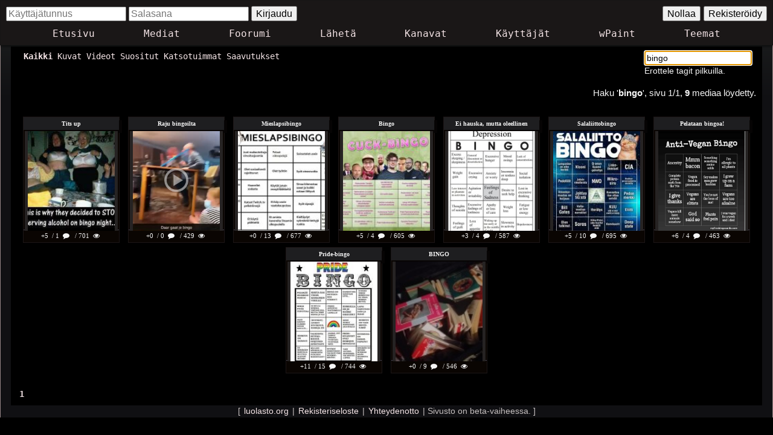

--- FILE ---
content_type: text/html; charset=UTF-8
request_url: https://luolasto.org/m?q=bingo
body_size: 3477
content:
<!DOCTYPE html>
<html lang="fi">
<head class="mobile" >
	<meta charset="utf-8">
	<!--<meta http-equiv="Cache-control" content="public">!-->
	<link rel="stylesheet" type="text/css" href="https://files.luolasto.org/yleinen/css/bootstrap.min.css" />
<link rel="stylesheet" type="text/css" href="/css/font-awesome-4.7.0/css/font-awesome.min.css" />
<link rel="stylesheet" type="text/css" href="https://files.luolasto.org/yleinen/css/alert.css" />
<link rel="stylesheet" type="text/css" href="https://files.luolasto.org/yleinen/css/channel.css" />
<link rel="stylesheet" type="text/css" href="/s/95.css?aa=eee" />
<link rel="stylesheet" type="text/css" href="https://files.luolasto.org/yleinen/css/style.css?i=1.002" />
	<title>Haku &#039;bingo&#039;, sivu  1/1, tuloksia  9 [ luolasto ]</title>

	<meta name="description"
		  content="tistinen yhteisö -ja mediasivu">
	<meta name="keywords"
		  content="luolasto,kuvat,videot,mediat,,nettiyhteisö,keskustelu,videot,foorumi">



	
	
	
	

	

	
	<meta name="google-site-verification" content="z0Ogppp5-C6PBl4unv2mm9salsrtjx5e5MfZS2SUZaI" />
</head>
<body>


<script type="text/javascript" src="https://files.luolasto.org/yleinen/js/jquery-3.1.1.min.js"></script>
<script type="text/javascript" src="https://files.luolasto.org/yleinen/js/bootstrap-notify.js"></script>
<script type="text/javascript" src="https://files.luolasto.org/yleinen/js/growl.js"></script>
<script type="text/javascript" src="https://files.luolasto.org/yleinen/js/main.js?version=1.006"></script>
<script type="text/javascript" src="https://files.luolasto.org/yleinen/js/notification.js"></script>
<script type="text/javascript" src="https://files.luolasto.org/yleinen/js/content.js"></script>
<script type="text/javascript" src="https://files.luolasto.org/yleinen/js/url.js"></script>
<script type="text/javascript" src="https://files.luolasto.org/yleinen/js/preview.js"></script>
<script type="text/javascript" src="https://files.luolasto.org/yleinen/js/wheelzoom.js"></script>
<script type="text/javascript" src="https://files.luolasto.org/yleinen/js/cookies.min.js"></script>
<script type="text/javascript" src="https://files.luolasto.org/yleinen/js/bootstrap.min.js"></script>



<header id="main-header" class="bordered-bot bordered-left bordered-right">
			<div id="auth-actions">
		<form id="login-data" method="POST" action="/login" style="display: inline; height: 2em; width: 90%;">
			<input type="text" name="username" id="username"
				   placeholder="Käyttäjätunnus" required>
			<input type="password" id="password" name="password"
				   placeholder="Salasana" required
			>
			<button type="submit" id="login">
				Kirjaudu
			</button>

		</form>

		<button type="submit" class="auth-form" id="reset" style="margin-right: 5px;">
			Nollaa
		</button>


		<button id="register">Rekisteröidy</button>
		</div>
	

	<div id="main-navi">
		<span
			id='navi-links'
			class='menu-group  '
			style=''><a id=''  class='action' style='' data-target='#main-body' href='/'  >Etusivu</a><a id=''  class='action' style='' data-target='#main-body' href='/m/'  >Mediat</a><a id=''  class='action dropdown' style='' data-target='#main-body' href='/f/'  >Foorumi</a><a id=''  class='action dropdown' style='' data-target='#main-body' href='/m/new/'  >Lähetä</a><a id=''  class='action dropdown' style='' data-target='#main-body' href='/c/'  >Kanavat</a><a id=''  class='action dropdown' style='' data-target='#main-body' href='/u/'  >Käyttäjät</a><a id=''  class='action dropdown' style='' data-target='#main-body' href='/wpaint/'  >wPaint</a><a id=''  class='styles-link action dropdown' style='' data-target='#main-body' href='/themes/'  >Teemat</a><div class='menu-group dropdown-holder' style='position: relative'><button class='unrounded dropdown-expand'><i class="dropdown-caret fa fa-caret-down"></i></button><div class="dropdown-container" style=''><br><div class="dropdown-items bordered"><a id=''  class='action dropdown dropdown-item' style='' data-target='#main-body' href='/f/'  >Foorumi</a><a id=''  class='action dropdown dropdown-item' style='' data-target='#main-body' href='/m/new/'  >Lähetä</a><a id=''  class='action dropdown dropdown-item' style='' data-target='#main-body' href='/c/'  >Kanavat</a><a id=''  class='action dropdown dropdown-item' style='' data-target='#main-body' href='/u/'  >Käyttäjät</a><a id=''  class='action dropdown dropdown-item' style='' data-target='#main-body' href='/wpaint/'  >wPaint</a><a id=''  class='styles-link action dropdown dropdown-item' style='' data-target='#main-body' href='/themes/'  >Teemat</a></div></div></div></span>
	</div>
</header>








<div id="main-container" class="bordered-top bordered-left bordered-right">
	<div id="main-body" data-view=""  data-uri="/m?q=bingo" class="bordered">
						<div id="media-list-header" class="items-list-header" style="padding: 7px; width: 100%; margin-bottom: 5px">

		<span id="media-header-categories">
		<span
			id=''
			class='menu-group  '
			style=''><span class='menu-group-outer'>[</span> <a id=''  class='action current' style='' data-target='#main-body' href='/m'  >Kaikki</a><span class='menu-item-separator'> | </span><a id=''  class='action' style='' data-target='#main-body' href='/m?category=1'  >Kuvat</a><span class='menu-item-separator'> | </span><a id=''  class='action' style='' data-target='#main-body' href='/m?category=2'  >Videot</a><span class='menu-item-separator'> | </span><a id=''  class='action' style='' data-target='#main-body' href='/m?category=pop'  >Suositut</a><span class='menu-item-separator'> | </span><a id=''  class='action' style='' data-target='#main-body' href='/m?category=katsotuimmat'  >Katsotuimmat</a><span class='menu-item-separator'> | </span><a id=''  class='action' style='' data-target='#main-body' href='/m?category=achs'  >Saavutukset</a> <span class='menu-group-outer'>]</span></span>	</span>
	
	<form style="float: right;" method="GET">

		<input name="q"  autofocus type="text" id="media-search" class="unrounded" placeholder="Hae" value="bingo"> <br>
		
		<span id="media-search-help">
			Erottele tagit pilkuilla.
		</span>
	</form>
</div>



<h3 id="searchInfo" style="float: right; font-size: 15px; clear: both">
	Haku '<b id="searchTerm""'>bingo</b>', sivu <span id="currentPage">1</span>/<span id="totalPages">1</span>, <b id="totalResults">9</b> mediaa löydetty.
	</h3>
<br>
<hr style="clear: both;">


<div class="action-container" data-target="#main-body">
		
	


	
<div id="media-list" class="action-container" xmlns="http://www.w3.org/1999/html">
			<div class="medias  paginated-medias ">

											
<div class="media-it-holder" href="/m/5663/" style="text-decoration: none;">
        <span class="media-it-title">
            Tits up        </span>

        

    <a href="/m/5663/" rel="nofollow" class="action media-it-limgink">
        
        
        <img class="media-it-thumb"
            src="https://static.luolasto.org/file/mahti-bucket/8766/bingo.jpg_cropd.jpg"
            alt="Tits up"
            loading="lazy"
            title="Tits up">

        
    </a>
        <div class="media-it-bot-line">
        <div class="media-it-rates">
            <span class="media-it-rates">+5</span>
            <span class="media-it-messages">&nbsp;/&nbsp;1&nbsp;<span class="fa fa-comment"></span></span>
            <span class="media-it-views">&nbsp;/&nbsp;701&nbsp;<span class="fa fa-eye"></span></span>
        </div>
    </div>
    
    
    

</div>
											
<div class="media-it-holder" href="/m/53201/" style="text-decoration: none;">
        <span class="media-it-title">
            Raju bingoilta        </span>

        

    <a href="/m/53201/" rel="nofollow" class="action media-it-limgink">
        
        
        <img class="media-it-thumb"
            src="https://files.luolasto.org/667428b9114c2_thumb.jpg"
            alt="Raju bingoilta"
            loading="lazy"
            title="Raju bingoilta">

                    <img style="display: none;" class="media-it-video-overlay" src="/img/video-play.png">
        
    </a>
        <div class="media-it-bot-line">
        <div class="media-it-rates">
            <span class="media-it-rates">+0</span>
            <span class="media-it-messages">&nbsp;/&nbsp;0&nbsp;<span class="fa fa-comment"></span></span>
            <span class="media-it-views">&nbsp;/&nbsp;429&nbsp;<span class="fa fa-eye"></span></span>
        </div>
    </div>
    
    
    

</div>
											
<div class="media-it-holder" href="/m/37920/" style="text-decoration: none;">
        <span class="media-it-title">
            Mieslapsibingo        </span>

        

    <a href="/m/37920/" rel="nofollow" class="action media-it-limgink">
        
        
        <img class="media-it-thumb"
            src="https://static.luolasto.org/file/varavarasto/50370/tiedosto.jpg_cropd.jpg"
            alt="Mieslapsibingo"
            loading="lazy"
            title="Mieslapsibingo">

        
    </a>
        <div class="media-it-bot-line">
        <div class="media-it-rates">
            <span class="media-it-rates">+0</span>
            <span class="media-it-messages">&nbsp;/&nbsp;13&nbsp;<span class="fa fa-comment"></span></span>
            <span class="media-it-views">&nbsp;/&nbsp;677&nbsp;<span class="fa fa-eye"></span></span>
        </div>
    </div>
    
    
    

</div>
											
<div class="media-it-holder" href="/m/22603/" style="text-decoration: none;">
        <span class="media-it-title">
            Bingo        </span>

        

    <a href="/m/22603/" rel="nofollow" class="action media-it-limgink">
        
        
        <img class="media-it-thumb"
            src="https://static.luolasto.org/file/mahti-bucket/31064/normal_2190790415.jpg_cropd.jpg"
            alt="Bingo"
            loading="lazy"
            title="Bingo">

        
    </a>
        <div class="media-it-bot-line">
        <div class="media-it-rates">
            <span class="media-it-rates">+5</span>
            <span class="media-it-messages">&nbsp;/&nbsp;4&nbsp;<span class="fa fa-comment"></span></span>
            <span class="media-it-views">&nbsp;/&nbsp;605&nbsp;<span class="fa fa-eye"></span></span>
        </div>
    </div>
    
    
    

</div>
											
<div class="media-it-holder" href="/m/13163/" style="text-decoration: none;">
        <span class="media-it-title">
            Ei hauska, mutta oleellinen        </span>

        

    <a href="/m/13163/" rel="nofollow" class="action media-it-limgink">
        
        
        <img class="media-it-thumb"
            src="https://files.luolasto.org/5bb81e2dda5a9_cropd.jpg"
            alt="Ei hauska, mutta oleellinen"
            loading="lazy"
            title="Ei hauska, mutta oleellinen">

        
    </a>
        <div class="media-it-bot-line">
        <div class="media-it-rates">
            <span class="media-it-rates">+3</span>
            <span class="media-it-messages">&nbsp;/&nbsp;4&nbsp;<span class="fa fa-comment"></span></span>
            <span class="media-it-views">&nbsp;/&nbsp;587&nbsp;<span class="fa fa-eye"></span></span>
        </div>
    </div>
    
    
    

</div>
											
<div class="media-it-holder" href="/m/37173/" style="text-decoration: none;">
        <span class="media-it-title">
            Salaliittobingo        </span>

        

    <a href="/m/37173/" rel="nofollow" class="action media-it-limgink">
        
        
        <img class="media-it-thumb"
            src="https://static.luolasto.org/file/varavarasto/49418/tiedosto.jpg_cropd.jpg"
            alt="Salaliittobingo"
            loading="lazy"
            title="Salaliittobingo">

        
    </a>
        <div class="media-it-bot-line">
        <div class="media-it-rates">
            <span class="media-it-rates">+5</span>
            <span class="media-it-messages">&nbsp;/&nbsp;10&nbsp;<span class="fa fa-comment"></span></span>
            <span class="media-it-views">&nbsp;/&nbsp;695&nbsp;<span class="fa fa-eye"></span></span>
        </div>
    </div>
    
    
    

</div>
											
<div class="media-it-holder" href="/m/56798/" style="text-decoration: none;">
        <span class="media-it-title">
            Pelataan bingoa!        </span>

        

    <a href="/m/56798/" rel="nofollow" class="action media-it-limgink">
        
        
        <img class="media-it-thumb"
            src="https://files.luolasto.org/675c220c6a827_thumb.jpg"
            alt="Pelataan bingoa!"
            loading="lazy"
            title="Pelataan bingoa!">

        
    </a>
        <div class="media-it-bot-line">
        <div class="media-it-rates">
            <span class="media-it-rates">+6</span>
            <span class="media-it-messages">&nbsp;/&nbsp;4&nbsp;<span class="fa fa-comment"></span></span>
            <span class="media-it-views">&nbsp;/&nbsp;463&nbsp;<span class="fa fa-eye"></span></span>
        </div>
    </div>
    
    
    

</div>
											
<div class="media-it-holder" href="/m/41425/" style="text-decoration: none;">
        <span class="media-it-title">
            Pride-bingo        </span>

        

    <a href="/m/41425/" rel="nofollow" class="action media-it-limgink">
        
        
        <img class="media-it-thumb"
            src="https://static.luolasto.org/file/varavarasto/54838/tiedosto.jpg_cropd.jpg"
            alt="Pride-bingo"
            loading="lazy"
            title="Pride-bingo">

        
    </a>
        <div class="media-it-bot-line">
        <div class="media-it-rates">
            <span class="media-it-rates">+11</span>
            <span class="media-it-messages">&nbsp;/&nbsp;15&nbsp;<span class="fa fa-comment"></span></span>
            <span class="media-it-views">&nbsp;/&nbsp;744&nbsp;<span class="fa fa-eye"></span></span>
        </div>
    </div>
    
    
    

</div>
											
<div class="media-it-holder" href="/m/13207/" style="text-decoration: none;">
        <span class="media-it-title">
            BINGO        </span>

        

    <a href="/m/13207/" rel="nofollow" class="action media-it-limgink">
        
        
        <img class="media-it-thumb"
            src="https://files.luolasto.org/5bba4f21a1a55_cropd.jpg"
            alt="BINGO"
            loading="lazy"
            title="BINGO">

        
    </a>
        <div class="media-it-bot-line">
        <div class="media-it-rates">
            <span class="media-it-rates">+0</span>
            <span class="media-it-messages">&nbsp;/&nbsp;9&nbsp;<span class="fa fa-comment"></span></span>
            <span class="media-it-views">&nbsp;/&nbsp;546&nbsp;<span class="fa fa-eye"></span></span>
        </div>
    </div>
    
    
    

</div>
					</div>
	</div>
	<br>
	<span
			id=''
			class='menu-group  '
			style=''><span
			id=''
			class='menu-group  '
			style=''><span class='menu-group-outer'>[</span> <a id=''  class='action current' style='' data-target='#main-body' href='/m?q=bingo&page=1'  >1</a> <span class='menu-group-outer'>]</span></span></span></div>
	</div>

	<div id="footer" style="text-align: center;">
		<span id="footer-text" style="color: black">
		[
			<a class='action ' data-target=#main-body  href='/about'>luolasto.org</a> |
			<a class='action ' data-target=#main-body  href='/privacy'>Rekisteriseloste</a> |

			<a class="action" data-no-SPA="1" href="mailto:uthinkcanitbedone@gmail.com">Yhteydenotto</a> |
			Sivusto on beta-vaiheessa.
			]
		</span>
	</div>

</div>

		<script type="text/javascript">
		//initWebSocket('wss://luolasto.org:8443', false);
	</script>


<script type="application/javascript">

		$(document).ready(function () {

		$("#reset").on("click", function () {
			var email = prompt("Sähköposti johon teit tunnukset");
			if (email) {
				ajaxWrapper("POST", "/reset", {email: email});
			}
		});

		$("#register").on("click", function (e) {
			e.preventDefault();
			setContent("#mahti-modal-container", "/register", {}, false, () => {
				$("#mahti-modal-cover").addClass("shown");
				$("#mahti-modal-container").show();

				$(document).on("click", function() {
					const $mContainer = $("#mahti-modal-container");
					if (!$mContainer.is(":hover")) {
						$("#mahti-modal-cover").removeClass("shown");
					}
				});
			});
			return false;
		});

		$("#login-data").on("submit", function (e) {
			e.preventDefault();

			var method = $(this).attr("method");
			var url = $(this).attr("action");
			var data = $(this).serialize();

			ajaxWrapper(method, url, data, (success, res) => {
				if (success) {
					location.reload();
				}
			});

			return false;
		});

	});
	


	function setHeaderSize() {
		const headerHeight = $("#main-header").outerHeight();
		$("body").get(0).style.setProperty('--header-height', headerHeight.toString() + 'px');
	}

	$(document).ready(function () {


		//$(window).resize(function() {
		//	setHeaderSize();
		//});

		//setHeaderSize();

		bindPreviewEvents();


			});

</script>


<div id="preview" class="bordered unrounded preview" style="display: none;"></div>

<div id="mahti-modal-cover">

	<div id="mahti-modal-container" class="bordered unrounded shadowed" style="display: none;">
		<span id="mahti-modal-close" class="fa fa-remove" style="float: right; margin: auto; padding: auto"></span>
		<div id="mahti-modal"></div>
	</div>
</div>

</body>
</html>



--- FILE ---
content_type: text/css
request_url: https://files.luolasto.org/yleinen/css/alert.css
body_size: -320
content:
.flash-base {
    width: 250px;
    min-height: 25px;
    background-color: white;
    white-space: pre-wrap;
    word-wrap: break-word;
    display: block;
    cursor: pointer;
}

.flash-base > button {
    display: none !important;
}


.flash-error {
    font-weight: bold;
}

.flash-info {
    color: #0d6aad;
}

.flash-success {
 color: black;
}

--- FILE ---
content_type: text/css
request_url: https://luolasto.org/css/themes/dark2.css
body_size: 3718
content:
/** Tumma */

/** https://luolasto.org/css/themes/base.css */
@import url("../themes/base.css?i=6");


:root {
    --base-color-0: black !important;
    --base-color-1: var(--base-color-0) !important;
    --base-color-2: var(--base-color-0) !important;
    --base-color-3: var(--base-color-0) !important;
    --base-color-4: var(--base-color-0) !important;
    --base-color-5: var(--base-color-0) !important;
    --base-color-6: var(--base-color-0) !important;
    --bg-color: #101013 !important;
}

body {
    color: whitesmoke !important;
    background: black !important;
    background-image: unset !important;
   /* background-color: #130e0e !important; */
   /* background-color: black !important*/
}

.unrounded {
    border-radius: unset !important;
}


button > .fa{
    color: black ;
}

/*
header#main-header {
    border-radius: 5px;
}*/

#main-container {
    background-color: var(--bg-color) !important;
    background-image: linear-gradient(#191a1b, var(--bg-color) 15%);

    box-shadow: none !important;
    border-left: 1px solid #968686 !important;
    border-right: 1px solid #968686 !important;
}


table, tr, td, th {
    border: none !important;
}

.tr-item:nth-child(2n) {
    background: #1b1a1c;;
}

hr {
    border-color: #968686 !important;
}

.bordered {
    border: none !important
}

.flash-base {
    border: 2px solid #adb4b5 !important;
    color: white !important;
    background-color: #0d314fe6;
}

#forum-header, #media-header-hr {
    border-bottom: solid 1px whitesmoke;
}

.thread-link {
    line-height: 18px !important;
}



/*.shadowed, .feeds-container, .message-article, .paginated-medias > .media-it-holder {
    border: 1px #483838 solid !important;
}*/

/*
#status-update-input, #status-message, .media-page-content, #user-description, .user-basic-info, #user-channels,
#channel-meta, #commentbox
{
    border: 3px #483838 solid !important;
}*/


#message-submit, #status-update-input {
    border-bottom:  unset !important;
    -webkit-box-shadow: unset !important;
    -moz-box-shadow:  unset !important;
    box-shadow: unset !important;
    text-decoration: none !important;
}

@media only screen and (max-width: 1200px) {
    .media-it-holder {
        width: unset;
    }
}



@media only screen and (min-width: 1200px) {


    div#random-bottom-medias {
        display: flex !important;
        flex-direction: row;
        justify-content: center;
        overflow: auto;
        flex-wrap: nowrap;
        margin: auto;
        scrollbar-width: thin;
        scrollbar-color: #8a8aa88f #0000004f;
        scroll-behavior: smooth;
    }

    span.media-bottom-row-arrow {
        background: gray;
        font-size: 20px;
        /* border-radius: 15px; */
        margin: auto;
        padding: 7px;
        cursor: pointer;
        color: black;
        border-radius: 250px;
    }

    span.media-bottom-row-arrow:hover {
        filter: brightness(115%);
    }

    span#scroll-to-left {
        box-shadow: -5px 5px black;
    }

    span#scroll-to-right {
        box-shadow: 5px 5px black;
    }
    
    
    div#random-bottom-medias > #media-list {
        max-width: 39vw;
        /*padding: 15px;*/
    }

    div#random-bottom-medias > #media-list * > .media-it-holder {
        padding: 0 9px 0 9px;
    }

    div#random-bottom-medias > * img.media-it-thumb {
        object-fit: cover !important;
    }

    div.bottom-row-medias {
        display: flex;
        flex-direction: row;
        flex-wrap: nowrap;
        overflow: auto;
    }
    

    .user-basic-info > hr {
        display: none;
    }

    #user-info {
        margin-top: 15px;
 
  	font-size: 0.6vw;
    }

    div.channel-items {
        font-size: 0.7vw !important;
    }
    

    .message-user-info-messages {
        font-size: 11px !important;
    }

    #status-header {
        padding: 2px 5px 2px 5px;
        background: #1f1f26;
        width: calc(100% - 15px) !important;
        float: right;
        margin-right: 5px !important;
    }

    #status-header > .rates-container {
        float: left;
        margin-left: 5px;
    }

    hr#status-header-hr {
        display: none !important;
    }

    #status-report, #status-remove {
        float: right;
    }
}

#main-container {
            background-color: var(--bg-color) !important;
            background-image: linear-gradient(#191a1b, var(--bg-color) 15%);

            box-shadow: none !important;
            border-left: 1px solid #968686 !important;
            border-right: 1px solid #968686 !important;
}

#chat-body-container > #chat-page-messages > .chat-message-container > * > a {
    color: black !important;
}

a, #footer-text, .quote, .message-header > * {
    color: #c6c0c0 !important;
}

input, a[type="button"], select, textarea, .code {
    color: black !important;
}

a.action:not(input) {
    color: #f5e5e7 !important;
}

a.action:hover:not(input) {
    color: #cac6c6 !important;
    /*text-decoration: underline !important;*/
}

#main-navi * .menu-group > .action, #media-basic-info *, .message-header * {
    color: whitesmoke !important;
}

#media-rate {
    color: #23a11b !important;
}

#media-rate:hover {
    color: #0fff00 !important;
}

div#media-basic-info {
    padding: 2px !important;
}


/*
@media scren and (max-width:960px) and (orientation:landscape) {
    div#media-basic-info {
	position: relative !important;
    }
}*/

/*
a.media-header-link {
    display: inline-block !important;
    font-size: 25px;
}
a#media-header-link-prev {
    margin-left: 20px;
}
a#media-header-link-next {
    margin-right: 20px;
}*/


.media-jump {
    display: block !important;
}

#media-modal {
    box-shadow: 8px 8px #00000012;
}



.shadowed, .feeds-container, textarea, .message-article {
    /*box-shadow: 0 0 5px #451515 !important; */
}

.shadowed, .message-article, #random-side-medias {
    /*background-color: #0a0502 !important; */
    /* padding: 15px 0 15px 5px !important; */
    background: #060606 !important;
}

textarea {
    background-color: white !important;
    /*box-shadow: 0 0 5px #eae8e8 !important; */
}

.on-preview {
    filter: brightness(110%) !important;
    -webkit-box-shadow: 0 0 5px #c3c5c9 !important;
    -moz-box-shadow: 0 0 5px #c3c5c9 !important;
    box-shadow: 0 0 5px #c3c5c9 !important;
}

#main-header, #media-basic-info, #thread-header, .message-header, .dropdown-item > .action,
.dropdown-items, .dropdown-item {
    background-color: #3b292d !important;
    color: whitesmoke !important
}

span.message-header {
    background: #1f1f26 !important;
    margin-top: 5px !important;
}

/*
#frontage-top-medias {
    box-shadow: 2px 2px #3a3737a8;
    border-radius: 5px;
    background: #040404;
    padding: 0 15px 0 15px;
}*/



a.reply-check {
    font-weight: bold;
    color: white !important;
}

#frontpage-top-medias, .media-navi, .media-ach-holder {
    background-color: none !important;
}

.frontpage-media-title {
    margin-bottom: 5px !important;
}

a.frontpage-media-link {
    text-decoration: none !important;
}

a.frontpage-media-link:first-of-type > img {
    background: #f0e6e30f;
}

img.media-it-thumb {
    background: #262323;
}

img.message-meta-pic:hover {
    filter: brightness(120%);
}

a.action:not(:hover) {
    text-decoration: none !important;
}

p.feeds-log > a.action, div.noti > a.action, a#show-replies.unreadReplies {
    text-decoration: underline !important;
}



/*
body {
    font-family: "Times New" ,"Roman", "Georgia Garamond";
}*/

a.media-poster:not(:hover) {
    text-decoration: none !important;
}

.media-ach-title, .frontpage-media-title, .broadcast-media-title {
    font-size: 11px !important;
}

span.media-it-title, .frontpage-media-title, .media-ach-title, .broadcast-media-title {
    font-family: "Times New" ,"Roman", "Georgia Garamond" !important;
    width: 100% !important;
    /*max-width: 150px !important */;
    font-weight: bold;
}

div.paginated-medias > div.media-it-holder > span.media-it-title {
    background: #1e1e20;
    box-shadow: 5px 5px #070505ed;
}

div.paginated-medias > div.media-it-holder:hover > span.media-it-title {
    box-shadow: 5px 5px black;
}


div.paginated-medias > div.media-it-holder,
div.medias-page-right-items > div.media-it-holder
{
    width: 155px; 
}

div.media-it-bot-line {
    width: 100%;
    border-top: 1px solid #434353;
    font-size: 10px;
    font-family: "Times New" ,"Roman", "Georgia Garamond" !important;
}

@supports (-webkit-appearance:none) and (not (overflow:-webkit-marquee))
and (not (-ms-ime-align:auto)) and (not (-moz-appearance:none)) { 
	  div.media-it-bot-line:not(*:root) {
    font-size: 11px;
}
}
span.media-it-title {
    font-size: 10px;
    font-weight: bold;
}

div.frontpage-media-title {
    text-decoration: none !important;
    font-size: 12px;
    order: -1;
}

span.feeds-items-title {
    font-size: 12px;
}

#status-update > a, .message-text > a {
    font-size: smaller !important;
}

.medias-page-right-items > .media-it-holder > img {
    border: 1px transparent solid !important;
}

.medias-page-right-items > .media-it-holder > img:hover {
    border: 1px whitesmoke solid !important;
}

.media-navi {
    border: 1px solid transparent !important;
}

/*
.paginated-medias > .media-it-holder, .frontpage-media-item, .media-navi, .media-ach-holder {
    border: 1px transparent solid !important;
    text-decoration: none !important;
}

.paginated-medias > .media-it-holder:hover, .frontpage-media-item:hover, .media-navi:hover, .media-ach-holder:hover {
    border: 1px red solid !important;
    text-decoration: none !important;
}*/

.paginated-medias {
    justify-content: center !important;
}

.paginated-medias > .media-it-holder {
    background-color: #0a0502 !important;
    margin: 0 7px 7px 7px !important;
}

.paginated-medias > .media-it-holder {
    border: 1px solid #1c1616 !important;
}

/*
span.menu-group > a.current {
    text-decoration: underline !important;
}*/
hr {
    visibility: hidden;
}

span.menu-group > a {
    margin: 0 2px 0 2px !important;
    padding: 0 2px 0 2px !important;
}

span.menu-item-separator,
span.menu-group-outer {
    display: none !important;
}

div#media-right-items-container {
    background: none !important;
}
div.media-page-content {
    background: none !important;
}

p.feeds-log {
    background: #111010;
    font-size: 13px !important;
    line-height: 14px !important;
    padding: 5px !important;
    font-family: Verdana, sans-serif !important;
    font-family: "LiberationMonoRegular", monospace !important;

}

    /* font-family: Verdana, sans-serif !important; */

div#frontpage-top-medias {
    /*background: black !important;*/
    padding: 0 25px 2px 25px;
    margin-bottom: 8px;
    display: block !important;
}

div#frontpage-top-medias::-webkit-scrollbar {
    display: none;
}

.status-update, .feeds-container {
    /* background-color: #0a0502 !important; */
    background: #040404 !important;
}


/*
@media only screen and (min-width: 1000px) {



.status-user {
    display: inline-flex !important;
    flex-direction: column !important;
    vertical-align: top !important;
    align-items: center !important;
    margin-top: 5px !important;
}
.user-thumbnail {
    max-width: 65px !important;
    max-height: 65px !important;
}
    .status-update {
        padding-left: 10px !important;
        display: flex !important;
    }

    .status-message {
        flex: 1;
    }

    #status-update-input {
        color: white !important;
        background-color: black !important;
    }

    .status-message-container {
        flex: 1;
        margin-top: 5px !important;
    }
}*/

.message-text {
    margin-bottom: 0 !important;
}

.status-message > a, .status-message * > a,
.message-text > a, .message-text * > a {
    font-size: smaller;
    text-decoration: underline;
}
.message-text {
    color: white !important;
}


.privmsg-info {
    float: right;
}

.message-text > .message-preview {
    font-weight: bold;    
}

article.message-article {
    border-left: none !important;
    border-right: none !important;
    border-left: none !important;
    margin-bottom: 11px !important;
    border: none !important;
}

article.message-article:target {
    background: #020202 !important;
}

.message-meta {
    border-right: 1px solid #3b292d !important;
}

.message > a {
    text-decoration: underline !important;
    font-size: smaller !important;
}

.message-text a.message-user-link {
    color: white !important;
    font-weight: bold !important;
}


.quote {
    border-left: 1px solid #fff7f7 !important;
}

input[type='file'], input[type='files'] {
    color: whitesmoke !important;
}

.fa {
    color: whitesmoke;
}


button {
    height: 25px !important;
}

#preview > .message {
    -webkit-box-shadow: 0 0 5px black !important;
    -moz-box-shadow: 0 0 5px black !important;
    box-shadow: 0 0 5px black !important;
}

#buffers-container, .chat-user-link {
    color: whitesmoke !important;
}

#buffer-highlighter {
    color: blanchedalmond;
}

#chat-right-items, #chat-page-messages {
    background-color: #222429;
    color: #dae3e5;
}



#chat-file-input {
    color: white !important;
}

.message-on-preview {
    background-color: whitesmoke !important;
    border: 1px white solid !important;
}



.media-file {
    /* background: #111010; */
    background-image: linear-gradient(#111010bd, #0d0c0c, #1110107d);
    display: flex;
}
.media-file:hover {
        background-image: linear-gradient(#2d292961, #111010de, #221f1f61);
}

iframe.embedded-media {
	margin: auto;
}

img.file:hover, img.video:hover, 
iframe.embedded-media:hover {
	filter: brightness(110%);
}

.file {
    background: #33313180;
    text-align: center;
    color: whitesmoke;
    margin: auto;
}


.file:hover:not(.file-spoilered) {
    background: #848080ab;
}

.file:hover:not(.file-spoilered) {
    background: #3e3c3cab;
}


div.bottom-row-medias * img.media-it-thumb {
    width: 120px;
    height: 120px;
}


div.front-top-medias {
	    scrollbar-width: thin;
    }

    div#random-bottom-medias {
	        background: #0b0a0a;
		    padding: 0;
		        margin: 5px 0 0 0;
		}

		div#random-bottom-medias * div#media-list {
			    padding: 0;
			        margin-top: 55px;
				}

				div.bottom-row-medias * span.media-it-title {
				    max-width: 120px;
				    }

					#main-header, #media-basic-info {
					    background: #1a1717 !important;
					        border: 1px solid #171616 !important;
						}

						#media-basic-info {
						    opacity: 0.85;
						    }

						    div#main-body[data-uri='/wpaint/'] {
						        background: #1c1a1a;
							}

							div.paginated-medias > div.media-it-holder, div.medias-page-right-items > div.media-it-holder {
							    margin-top: 25px;
							    }

							    div#random-bottom-medias > #media-list * > .media-it-holder, div.front-top-medias > div.media-it-holder {
							        padding: 0 5px 0 5px;
								}

								img#user-avatar-img {
								    background: black;
								    }

div#main-body[data-view='channelMediaDisplay'] > div#channel-container > div#channel-meta {
	display: none !important;
}

div#main-body[data-view='channelMediaDisplay'] * span#channelName {
	display: inline !important;
	margin-right: 8px;
	font-family: monospace;
	font-weight: bolder;
}


--- FILE ---
content_type: application/javascript
request_url: https://files.luolasto.org/yleinen/js/content.js
body_size: 196
content:

function setContentField(id, type, field, value, cb) {
    var data = {field: field, value: value};
    ajaxWrapper("POST", "/h/" + type + "/" + id + "/set", data, cb);
}

function saveContent(id, type, data, cb) {
    ajaxWrapper("POST", "/h/" + type + "/" + id + "/save", data, db);
}

function deleteContent(id, type, cb, askConfirm = true, askReason = false) {

    let givenReason = null;

    if (askConfirm) {
        if (!confirm("Poista varmasti")) {
            return false;
        }
    }

    if (askReason) {
        givenReason = prompt("Valinnainen syy poistoon");
        if (givenReason == null || !givenReason.length) {
            return;
        }
    }

    ajaxWrapper("POST", "/h/" + type + "/" + id + "/delete", {reason: givenReason}, cb);
    return false;
}


function follow(id, type, cb) {
    ajaxWrapper("GET", "/h/" + type + "/" + id + "/follow", {  }, (cb) ? cb : defaultFollowHandler);
    return false;
}

function unfollow(id, type, cb) {
    ajaxWrapper("GET", "/h/" + type + "/" + id + "/unfollow", {}, (cb) ? cb : defaultFollowHandler);
    return false;
}

function defaultFollowHandler(success, res, data, xhr) {
    $(".follow-handler").toggle();
}

function unfollowd(success, res,  data, xhr) {
    console.log("unfollowd");
}

function suggestTag(media, tag) {
    ajaxWrapper("POST", "/h/suggest/" + media, {tag: tag}, null);
}

function report(id, type) {
    var reason = prompt("Minkä takia haluat ilmiantaa sisällön?");
    if (reason) {
        ajaxWrapper("POST", "/h/" + type + "/" + id + "/report", {message: reason});
    }
}

function broadcast(id, type) {
    ajaxWrapper("POST", "/h/" + type + "/" + id + "/broadcast");
}

function rate(id, type, val, cb) {

    if (!cb) {
       cb = function(success, res) {
           if (success) {
            $(".rate-container").text(res);
           }
        };
    }


    ajaxWrapper("POST", "/h/" + type + "/" + id + "/rate", {rate: val}, cb);
}

function hide(id, type, cb) {
    ajaxWrapper("POST", "/h/" + type + "/" + id + "/hide", {}, cb);
}


--- FILE ---
content_type: application/javascript
request_url: https://files.luolasto.org/yleinen/js/notification.js
body_size: 582
content:
function handleResponseNotifications(xhr) {
    var notifications = null;
    try {
        notifications = JSON.parse(xhr.getResponseHeader("notifications"));
    } catch (e) {
        return;
    }
    if (!notifications)
        return;

    $el = $("#notification-list");
    $el.html("");
    for (var i = 0; i < notifications.length; i++) {
        var noti = notifications[i];
        var html =
            "<li class='bordered notification' " +
            "data-contentType='" + noti.content_type + "' data-contentId='" + noti.fk_content_id + "' data-id='" + noti.id + "' id='notification_" + noti.id + "'>" +
            "<i style='font-size: .75em'>" +
                noti.created_at + "" +
                "<i class='fa fa-remove pull-right' data-id='" + noti.id + "'  style='cursor: pointer'></i> " +

            "</i>" +
            "<div class='row' style='margin-left: 3px;margin-right: 0'>" +
            "<span class='notification'>" + noti.text + "</span> " +
            "</div>" +
            "</li>";
        $el.append(html);
    }
    setUnnotedCount(notifications);
    storeNotifications(notifications);
    $("#notifications-button").dropdown();
}

function storeNotifications(notifications) {
    localStorage.setItem("notifications", JSON.stringify(notifications));
}

function setUnnotedCount(notifications) {
    if (!notifications) {
        notifications = getNotifications();
    }

    var unnoted = $.grep(notifications, function(e) { return !!e.unnoted; });

    if (unnoted && unnoted.length)
        $("#notification-count").html("( " + unnoted.length + " )");
    else
        $("#notification-count").html("");
}

function getNotifications() {
    var notifications = localStorage.getItem("notifications");
    if (notifications && notifications.length) {
        try {
            notifications = JSON.parse(notifications);
        } catch(e) {
            console.log(e);
        }
    }
    return notifications;
}

function getNotificationFromStore(id) {
    var notifications = getNotifications();
    for (var i = 0; i < notifications.length; i++) {
        if (notifications[i].id === id) {
            return notifications[i];
        }
    }
    return null;
}

function removeNotification(id) {
    var noti = getNotificationFromStore(id);
    if (!noti) {
        console.log("fufuu");
        return;
    }

    $.ajax({
        url: '/notifications/note',
        type: 'POST',
        data: {content_type: noti.content_type, id: noti.id},
        success: function (data) {
            $("#notification_" + id).hide();
        }
    });

}




--- FILE ---
content_type: application/javascript
request_url: https://files.luolasto.org/yleinen/js/growl.js
body_size: 499
content:

function handleFlashes() {
    $(".flash").each(function (el) {
        flashError($(this).html());
        $(this).remove();
    })
}

function clickHandler() {
    $(".flash-base").off().on("click", function() {
        $(this).remove();
    })
}

function flashByType(message, type) {
    var notify = $.notify(message, { allow_dismiss: true, template: getTemplate('flash-' + type) });
    clickHandler();
}

function flashSuccess(message) {
    var notify = $.notify(message, { allow_dismiss: true, template: getTemplate('flash-success') });
    clickHandler();
}

function flashError(message) {
    var notify = $.notify(message, { allow_dismiss: true, template: getTemplate('flash-error') });
    clickHandler();
}

function flashIfo(message) {
    var notify = $.notify(message, { allow_dismiss: true, template: getTemplate('flash-info') });
    clickHandler();
}


function getTemplate(classes) {
    return'<div class="flash-base ' + classes + ' bordered unrounded" role="alert">' +
            '<span data-notify="icon"></span> ' +
            '<span data-notify="title">{1}</span> ' +
            '<span data-notify="message">{2}</span>' +
            '<div class="progress" data-notify="progressbar">' +
            '<div class="progress-bar progress-bar-{0}" role="progressbar" aria-valuenow="0" aria-valuemin="0" aria-valuemax="100" style="width: 0;"></div>' +
            '</div>' +
            '<a href="{3}" target="{4}" data-notify="url"></a>' +
            '</div>';
}


/*
// http://stackoverflow.com/questions/2844565/is-there-a-javascript-jquery-dom-change-listener/11546242#11546242
MutationObserver = window.MutationObserver || window.WebKitMutationObserver;
var observer = new MutationObserver(function(mutations, observer) {
    // fired when a mutation occurs
    handleFlashes();
    // ...
});
// define what element should be observed by the observer
// and what types of mutations trigger the callback
observer.observe(document, {
    subtree: true,
    attributes: true
    //...
});
*/

--- FILE ---
content_type: application/javascript
request_url: https://files.luolasto.org/yleinen/js/preview.js
body_size: 1159
content:
var previewBlocked = false;

function isMessageInPage(id) {
    return document.getElementById(id) !== null;
}

function isMessageFullyVisible(id) {
    var $el = $("#" + id);
    return ($el.length) ? $el.isOnScreen() : false;
}

var request = null;


$("#main-body").on("resetContent", function () {
    if (request) {
        request.abort();
    }
    destroyPreview();
});

function previewMessage(id, event, html, replyId, notiId) {

    if (!html && !isMessageInPage(id)) {
        if ($.isNumeric(id)) {
            if (request) {
                request.abort();
            }

            var clearNotiQuery = (notiId) ? "&noti=" + notiId : "";
            request = ajaxWrapper('GET', ('/message/' + id + '?replyId=' + replyId + clearNotiQuery), {}, (success, res) => {
                if (!res || !res.length) {
                    return;
                }
                if (success) {
                    previewMessage(id, event, res);
                }
            });
        }
        return;
    }

    if (previewBlocked) {
        console.log("blocked");
        return;
    }

    $(".on-preview").removeClass('on-preview');

    var tmpEl = false;


    if (html) {
        // create tmp element so offset for height and width can be calculated
        $("body").append("<span id='tmp' style='display: none'>" + html + "</span>");
        $el = $("#tmp");
        tmpEl = true;
    } else {
        $el = $("#" + id);

        $el.addClass("on-preview");

        $(".message-preview[data-id='" + id + "']").addClass('was-previewed');
        $("#message-anchor-" + id).addClass('was-previewed');
        if (isMessageFullyVisible(id) && (!$("#preview").is(":visible"))) {
            return;
        }
    }


    $el.addClass('on-preview');

    var left = event.clientX;
    var top = event.clientY;

    var height = $el.outerHeight();
    if (!$el.is(":visible")) {
        $el.show();
        height = $el.outerHeight();
        $el.hide();
    }

    var moreSpaceInTop = top > window.innerHeight / 2;
    if (moreSpaceInTop && window.innerHeight - top < height + 5) {

        var spaceBelow = window.innerHeight - top;
        var spaceAbove = window.innerHeight - spaceBelow;

        top -= (height < spaceAbove) ? height : window.innerHeight - spaceBelow - 10;
        top -= 5;
    }

    if (tmpEl) {
        $el.remove();
    }

    var windowWidth = window.outerWidth;

    $preview = $("#preview");

    $preview.html("");
    $preview.addClass('message-article');

    if (html) {
        $preview.html(html);
    } else {
        $el.clone(true, true).appendTo("#preview");
    }

    if (left > windowWidth / 2) {
        left -= $preview.outerWidth();
        left -= 20;
    } else {
        left += 15;
    }

    if (!$("#preview:hover").length) {
        $($preview).removeClass("center-preview");
        $preview.css({top: top, left: left, position: 'fixed'});
    }

    setTimeout(() => {
        if ($(".message-preview:hover").length) {
            previewBlocked = true;
        }
    }, 75);

    $preview.show();
    bindPreviewEvents();
    registerFileEvents();
}

function shouldBeRemoved() {
    return $("#preview:hover").length === 0 && $(".message-preview:hover").length === 0;
}

var onTimeout = null;
var outTimeout = null;

var noClose = false;

$(document).keydown(function (e) {
    noClose = e.which === 17;
});
$(document).keyup(function (e) {
    noClose = false;
});

function bindPreviewEvents() {
    var leaveCb = function (e) {

        if (noClose) {
            // return;
        }

        previewBlocked = false;
        $(".on-preview").removeClass('on-preview');
        clearTimeout(outTimeout);
        outTimeout = setTimeout(function () {
            if (shouldBeRemoved()) {
                destroyPreview();
            }
            outTimeout = null;
        }, 200);
    };

    $selector = $(".message-preview");

    $selector.off("mouseleave").on("mouseleave", leaveCb);

    if (!is_touch_device()) {
        $("#preview").off("mouseleave").on("mouseleave", leaveCb);

        function mouseEnterCb(event) {
            var id = $(this).data("id");

            if (outTimeout) {
                clearTimeout(outTimeout);
                outTimeout = null;
            }
            if (onTimeout) {
                clearTimeout(onTimeout);
                onTimeout = null;
            }

            var replyId = $(this).data("reply-id");
            var notiId = $(this).data("noti");

            // Wait moment if preview "modal" is already open so preview message wont instant change
            if ($("#preview").is(":hover") ||  $("#replies").length && $("#replies").is(":hover")) {
                onTimeout = setTimeout(() => {
                    if ($(this).is(":hover")) {
                        previewMessage(id, event, null, replyId, notiId);
                    }
                    onTimeout = null;
                }, 500);
            } else {
                previewMessage(id, event, null, replyId, notiId);
            }
            return true;
        }

        $selector.off("mouseenter")
            .on("mouseenter", mouseEnterCb);
    }

}

$(document).click(function () {
    $el = $("#preview").first();
    if ($el.is(":visible") && !$el.is(":hover")) {
        destroyPreview();
    }
});


function destroyPreview() {
    $("#preview").hide().html("").removeClass('.center-preview');
    previewBlocked = false;
    $(".on-preview").removeClass('on-preview');
}
